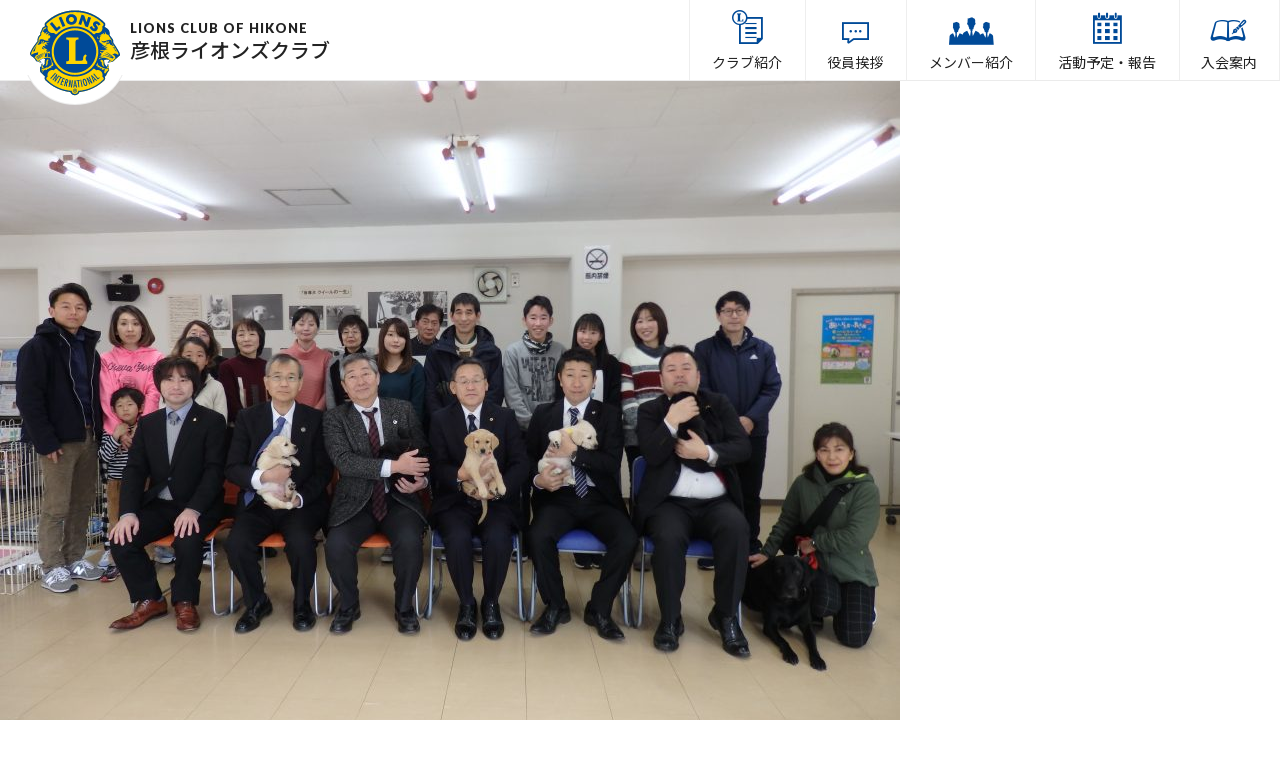

--- FILE ---
content_type: text/html; charset=UTF-8
request_url: http://hikone-lc.jp/olympus-digital-camera-53/
body_size: 6689
content:
<!DOCTYPE html>
<html dir="ltr" lang="ja" prefix="og: https://ogp.me/ns#" class="no-js">
<head>
    <meta charset="UTF-8">
    <meta name="viewport" content="width=device-width">
    <meta name="author" content="彦根ライオンズクラブ">
    <meta name="google-site-verification" content="YSaGaicdiEuLWTNIUpdFXpkPb9b-EHwRzzo0LXJ0bbQ" />
    <link rel="profile" href="http://gmpg.org/xfn/11">
    <link rel="pingback" href="http://hikone-lc.jp/xmlrpc.php">
    <!--[if lt IE 9]>
    <script src="http://hikone-lc.jp/wp-content/themes/hikone-lc/js/html5.js"></script>
    <![endif]-->

    <link rel="icon" href="http://hikone-lc.jp/wp-content/themes/hikone-lc/images/common/favicon.ico">

    <link rel="stylesheet" href="http://hikone-lc.jp/wp-content/themes/hikone-lc/css/reset.css">
    <link rel="stylesheet" href="http://hikone-lc.jp/wp-content/themes/hikone-lc/style.css">

    <link rel="stylesheet" href="http://hikone-lc.jp/wp-content/themes/hikone-lc/css/font.css">
    <link rel="stylesheet" href="http://hikone-lc.jp/wp-content/themes/hikone-lc/css/layout.css">
    <link rel="stylesheet" href="http://hikone-lc.jp/wp-content/themes/hikone-lc/css/index.css?v=1">
    <link rel="stylesheet" href="http://hikone-lc.jp/wp-content/themes/hikone-lc/css/page.css">

    <!-- Sans -->
    <link href="https://fonts.googleapis.com/earlyaccess/notosansjp.css" rel="stylesheet">
    <link href="https://fonts.googleapis.com/css?family=Lato:100,100i,300,300i,400,400i,700,700i,900,900i" rel="stylesheet">

    <script src="http://hikone-lc.jp/wp-content/themes/hikone-lc/js/jquery-2.1.3.min.js"></script>
    <script src="http://hikone-lc.jp/wp-content/themes/hikone-lc/js/masonry.pkgd.min.js"></script>

    <script>
        jQuery(window).load(function(){
            jQuery('.js-masonry').masonry({
            itemSelector: '.newsList'
            });
        });

        $(document).ready(function() {
          var pagetop = $('#pageTop');
            $(window).scroll(function () {
               if ($(this).scrollTop()) {
                    pagetop.fadeIn();
               } else {
                    pagetop.fadeOut();
                    }
               });
               pagetop.click(function () {
                   $('body, html').animate({ scrollTop: 0 }, 700);
                      return false;
           });
        });
    </script>

    <!-- Google Tag Manager -->
    <script>(function(w,d,s,l,i){w[l]=w[l]||[];w[l].push({'gtm.start':
    new Date().getTime(),event:'gtm.js'});var f=d.getElementsByTagName(s)[0],
    j=d.createElement(s),dl=l!='dataLayer'?'&l='+l:'';j.async=true;j.src=
    'https://www.googletagmanager.com/gtm.js?id='+i+dl;f.parentNode.insertBefore(j,f);
    })(window,document,'script','dataLayer','GTM-K4WV6V9M');</script>
    <!-- End Google Tag Manager -->

    <title>OLYMPUS DIGITAL CAMERA | 彦根ライオンズクラブ</title>

		<!-- All in One SEO 4.9.1.1 - aioseo.com -->
	<meta name="description" content="OLYMPUS DIGITAL CAMERA" />
	<meta name="robots" content="max-image-preview:large" />
	<meta name="author" content="hikone-lc"/>
	<link rel="canonical" href="https://hikone-lc.jp/olympus-digital-camera-53/" />
	<meta name="generator" content="All in One SEO (AIOSEO) 4.9.1.1" />
		<meta property="og:locale" content="ja_JP" />
		<meta property="og:site_name" content="彦根ライオンズクラブ | 滋賀県の彦根ライオンズクラブのホームページです。彦根市・犬上郡・愛知郡を中心に活動しています。私たちはこれからも社会に貢献する奉仕活動を行っていきます。" />
		<meta property="og:type" content="article" />
		<meta property="og:title" content="OLYMPUS DIGITAL CAMERA | 彦根ライオンズクラブ" />
		<meta property="og:url" content="https://hikone-lc.jp/olympus-digital-camera-53/" />
		<meta property="article:published_time" content="2020-02-27T04:17:19+00:00" />
		<meta property="article:modified_time" content="2020-02-27T04:17:19+00:00" />
		<meta name="twitter:card" content="summary_large_image" />
		<meta name="twitter:title" content="OLYMPUS DIGITAL CAMERA | 彦根ライオンズクラブ" />
		<script type="application/ld+json" class="aioseo-schema">
			{"@context":"https:\/\/schema.org","@graph":[{"@type":"BreadcrumbList","@id":"https:\/\/hikone-lc.jp\/olympus-digital-camera-53\/#breadcrumblist","itemListElement":[{"@type":"ListItem","@id":"https:\/\/hikone-lc.jp#listItem","position":1,"name":"\u30db\u30fc\u30e0","item":"https:\/\/hikone-lc.jp","nextItem":{"@type":"ListItem","@id":"https:\/\/hikone-lc.jp\/olympus-digital-camera-53\/#listItem","name":"OLYMPUS DIGITAL CAMERA"}},{"@type":"ListItem","@id":"https:\/\/hikone-lc.jp\/olympus-digital-camera-53\/#listItem","position":2,"name":"OLYMPUS DIGITAL CAMERA","previousItem":{"@type":"ListItem","@id":"https:\/\/hikone-lc.jp#listItem","name":"\u30db\u30fc\u30e0"}}]},{"@type":"ItemPage","@id":"https:\/\/hikone-lc.jp\/olympus-digital-camera-53\/#itempage","url":"https:\/\/hikone-lc.jp\/olympus-digital-camera-53\/","name":"OLYMPUS DIGITAL CAMERA | \u5f66\u6839\u30e9\u30a4\u30aa\u30f3\u30ba\u30af\u30e9\u30d6","description":"OLYMPUS DIGITAL CAMERA","inLanguage":"ja","isPartOf":{"@id":"https:\/\/hikone-lc.jp\/#website"},"breadcrumb":{"@id":"https:\/\/hikone-lc.jp\/olympus-digital-camera-53\/#breadcrumblist"},"author":{"@id":"https:\/\/hikone-lc.jp\/author\/hikone-lc\/#author"},"creator":{"@id":"https:\/\/hikone-lc.jp\/author\/hikone-lc\/#author"},"datePublished":"2020-02-27T13:17:19+09:00","dateModified":"2020-02-27T13:17:19+09:00"},{"@type":"Organization","@id":"https:\/\/hikone-lc.jp\/#organization","name":"\u5f66\u6839\u30e9\u30a4\u30aa\u30f3\u30ba\u30af\u30e9\u30d6","description":"\u6ecb\u8cc0\u770c\u306e\u5f66\u6839\u30e9\u30a4\u30aa\u30f3\u30ba\u30af\u30e9\u30d6\u306e\u30db\u30fc\u30e0\u30da\u30fc\u30b8\u3067\u3059\u3002\u5f66\u6839\u5e02\u30fb\u72ac\u4e0a\u90e1\u30fb\u611b\u77e5\u90e1\u3092\u4e2d\u5fc3\u306b\u6d3b\u52d5\u3057\u3066\u3044\u307e\u3059\u3002\u79c1\u305f\u3061\u306f\u3053\u308c\u304b\u3089\u3082\u793e\u4f1a\u306b\u8ca2\u732e\u3059\u308b\u5949\u4ed5\u6d3b\u52d5\u3092\u884c\u3063\u3066\u3044\u304d\u307e\u3059\u3002","url":"https:\/\/hikone-lc.jp\/"},{"@type":"Person","@id":"https:\/\/hikone-lc.jp\/author\/hikone-lc\/#author","url":"https:\/\/hikone-lc.jp\/author\/hikone-lc\/","name":"hikone-lc","image":{"@type":"ImageObject","@id":"https:\/\/hikone-lc.jp\/olympus-digital-camera-53\/#authorImage","url":"https:\/\/secure.gravatar.com\/avatar\/21f1f3e25a740d033781190b75d8714500748077f40bef3e91e95e28a08fc5a7?s=96&d=mm&r=g","width":96,"height":96,"caption":"hikone-lc"}},{"@type":"WebSite","@id":"https:\/\/hikone-lc.jp\/#website","url":"https:\/\/hikone-lc.jp\/","name":"\u5f66\u6839\u30e9\u30a4\u30aa\u30f3\u30ba\u30af\u30e9\u30d6","description":"\u6ecb\u8cc0\u770c\u306e\u5f66\u6839\u30e9\u30a4\u30aa\u30f3\u30ba\u30af\u30e9\u30d6\u306e\u30db\u30fc\u30e0\u30da\u30fc\u30b8\u3067\u3059\u3002\u5f66\u6839\u5e02\u30fb\u72ac\u4e0a\u90e1\u30fb\u611b\u77e5\u90e1\u3092\u4e2d\u5fc3\u306b\u6d3b\u52d5\u3057\u3066\u3044\u307e\u3059\u3002\u79c1\u305f\u3061\u306f\u3053\u308c\u304b\u3089\u3082\u793e\u4f1a\u306b\u8ca2\u732e\u3059\u308b\u5949\u4ed5\u6d3b\u52d5\u3092\u884c\u3063\u3066\u3044\u304d\u307e\u3059\u3002","inLanguage":"ja","publisher":{"@id":"https:\/\/hikone-lc.jp\/#organization"}}]}
		</script>
		<!-- All in One SEO -->

<link rel="alternate" title="oEmbed (JSON)" type="application/json+oembed" href="https://hikone-lc.jp/wp-json/oembed/1.0/embed?url=https%3A%2F%2Fhikone-lc.jp%2Folympus-digital-camera-53%2F" />
<link rel="alternate" title="oEmbed (XML)" type="text/xml+oembed" href="https://hikone-lc.jp/wp-json/oembed/1.0/embed?url=https%3A%2F%2Fhikone-lc.jp%2Folympus-digital-camera-53%2F&#038;format=xml" />
	<style type="text/css">
	.wp-pagenavi{float:left !important; }
	</style>
  <style id='wp-img-auto-sizes-contain-inline-css' type='text/css'>
img:is([sizes=auto i],[sizes^="auto," i]){contain-intrinsic-size:3000px 1500px}
/*# sourceURL=wp-img-auto-sizes-contain-inline-css */
</style>
<style id='wp-emoji-styles-inline-css' type='text/css'>

	img.wp-smiley, img.emoji {
		display: inline !important;
		border: none !important;
		box-shadow: none !important;
		height: 1em !important;
		width: 1em !important;
		margin: 0 0.07em !important;
		vertical-align: -0.1em !important;
		background: none !important;
		padding: 0 !important;
	}
/*# sourceURL=wp-emoji-styles-inline-css */
</style>
<link rel='stylesheet' id='wp-pagenavi-style-css' href='https://hikone-lc.jp/wp-content/plugins/wp-pagenavi-style/css/css3_black.css?ver=1.0' type='text/css' media='all' />
<link rel="https://api.w.org/" href="https://hikone-lc.jp/wp-json/" /><link rel="alternate" title="JSON" type="application/json" href="https://hikone-lc.jp/wp-json/wp/v2/media/10515" /><link rel="EditURI" type="application/rsd+xml" title="RSD" href="https://hikone-lc.jp/xmlrpc.php?rsd" />
<meta name="generator" content="WordPress 6.9" />
<link rel='shortlink' href='https://hikone-lc.jp/?p=10515' />
	<style type="text/css">
	 .wp-pagenavi
	{
		font-size:12px !important;
	}
	</style>
	</head>

<body class="attachment wp-singular attachment-template-default single single-attachment postid-10515 attachmentid-10515 attachment-jpeg wp-theme-hikone-lc">

    <!-- Google Tag Manager (noscript) -->
    <noscript><iframe src="https://www.googletagmanager.com/ns.html?id=GTM-K4WV6V9M"
    height="0" width="0" style="display:none;visibility:hidden"></iframe></noscript>
    <!-- End Google Tag Manager (noscript) -->

<div id="wrap">
    <header id="siteHeader" class="cf">
        <div id="headerLogo">
            <a href="https://hikone-lc.jp/">
                <object data="http://hikone-lc.jp/wp-content/themes/hikone-lc/svg/common/logo.svg" type="image/svg+xml"></object>
                <h1><span>LIONS CLUB OF HIKONE</span>彦根ライオンズクラブ</h1>
            </a>
        </div>
        <nav>
            <ul>
                <li ><a class="icon-club" href="https://hikone-lc.jp/about">クラブ紹介</a></li>
                <li ><a class="icon-greeting" href="https://hikone-lc.jp/greeting">役員挨拶</a></li>
                <li ><a class="icon-member" href="https://hikone-lc.jp/member">メンバー紹介</a></li>
                <li ><a class="icon-schedule" href="https://hikone-lc.jp/schedule">活動予定・報告</a></li>
                <li ><a class="icon-admission" href="https://hikone-lc.jp/guidance">入会案内</a></li>
                <!-- <li class="current"><a class="icon-lock" href="">クラブ員専用</a></li> -->
            </ul>
        </nav>
        <div class="toggleMenu">
            <a class="menu-trigger">
                <span></span>
                <span></span>
                <span></span>
            </a>
        </div>

    </header><!-- #siteHeader -->
	<div id="primary" class="content-area">
		<main id="main" class="site-main" role="main">
					
			<div class="entry">
				<h2><a href="https://hikone-lc.jp/olympus-digital-camera-53/">OLYMPUS DIGITAL CAMERA</a></h2>
				<p class="date">2020年2月27日</p>
				<div class="entry_contnt"><p class="attachment"><a href='https://hikone-lc.jp/wp-content/uploads/2020/02/P2090436.jpg'><img fetchpriority="high" decoding="async" width="900" height="675" src="https://hikone-lc.jp/wp-content/uploads/2020/02/P2090436-900x675.jpg" class="attachment-medium size-medium" alt="" /></a></p>
</div>
				<p class="postmetadata">カテゴリー： </p>
			</div>

			<div class="navPage">
				<div class="prev">&laquo; <a href="https://hikone-lc.jp/olympus-digital-camera-53/" rel="prev">OLYMPUS DIGITAL CAMERA</a></div>
				<div class="next"></div>
			</div>

			 
				</main><!-- .site-main -->
	</div><!-- .content-area -->

    <footer id="siteFooter">
        <div class="footerInner">
            <div>
                <div class="cf">
                    <p id="pageTop"><a href=""></a></p>
                    <div id="footerLogo">
                        <a href="https://hikone-lc.jp/">
                            <object data="http://hikone-lc.jp/wp-content/themes/hikone-lc/svg/common/logo.svg" type="image/svg+xml"></object>
                            <h1><span>LIONS CLUB OF HIKONE</span>彦根ライオンズクラブ</h1>
                        </a>
                        <div class="address">
                            <ul>
                                <li><span>TEL : </span>0749-24-2251</li>
                                <li><span>FAX : </span>0749-24-2370</li>
                            </ul>
                        </div>
                        <small>&copy; 2006-2026 Lions Club of Hikone</small>
                    </div>
                    <nav id="sitemap">
                        <ul>
                            <li><a href="https://hikone-lc.jp/">HOME</a></li>
                            <li><a href="https://hikone-lc.jp/about">クラブ紹介</a></li>
                            <li><a href="https://hikone-lc.jp/greeting">役員挨拶</a></li>
                            <li><a href="https://hikone-lc.jp/member">メンバー紹介</a></li>
                            <li><a href="https://hikone-lc.jp/schedule">活動予定</a></li>
                            <li><a href="https://hikone-lc.jp/news">活動報告</a></li>
                            <li><a href="https://hikone-lc.jp/guidance">入会案内</a></li>
                            <!-- <li><a href="https://hikone-lc.jp/only">クラブ員専用</a></li> -->
                        </ul>
                    </nav>
                    <div id="linkLists">
                        <p>リンク</p>
                        <ul>
                            <li><a href="http://www.japan-lionsclubs.jp/" target="_blank">日本ライオンズクラブ</a></li>
                            <li><a href="http://www.335c.com/" target="_blank">ライオンズクラブ国際協会<br>335-C地区</a></li>
                            <li><a href="http://www.kyoto-lions.jp/" target="_blank">京都ライオンズクラブ</a></li>
                            <li><a href="http://www.kansai-guidedog.jp/" target="_blank">関西盲導犬協会</a></li>
                        </ul>
                        <ul>
                            <li><a href="http://www.pref.shiga.lg.jp/" target="_blank">滋賀県</a></li>
                            <li><a href="http://www.city.hikone.shiga.jp/" target="_blank">彦根市</a></li>
                            <li><a href="http://www.hikoneshi.com/jp/" target="_blank">彦根観光協会</a></li>
                        </ul>
                    </div>
                </div>
            </div>
        </div>
    </footer><!-- #siteFooter -->
</div><!-- #wrap -->

<script type="speculationrules">
{"prefetch":[{"source":"document","where":{"and":[{"href_matches":"/*"},{"not":{"href_matches":["/wp-*.php","/wp-admin/*","/wp-content/uploads/*","/wp-content/*","/wp-content/plugins/*","/wp-content/themes/hikone-lc/*","/*\\?(.+)"]}},{"not":{"selector_matches":"a[rel~=\"nofollow\"]"}},{"not":{"selector_matches":".no-prefetch, .no-prefetch a"}}]},"eagerness":"conservative"}]}
</script>
<script type="module"  src="http://hikone-lc.jp/wp-content/plugins/all-in-one-seo-pack/dist/Lite/assets/table-of-contents.95d0dfce.js?ver=4.9.1.1" id="aioseo/js/src/vue/standalone/blocks/table-of-contents/frontend.js-js"></script>
<script id="wp-emoji-settings" type="application/json">
{"baseUrl":"https://s.w.org/images/core/emoji/17.0.2/72x72/","ext":".png","svgUrl":"https://s.w.org/images/core/emoji/17.0.2/svg/","svgExt":".svg","source":{"concatemoji":"http://hikone-lc.jp/wp-includes/js/wp-emoji-release.min.js?ver=6.9"}}
</script>
<script type="module">
/* <![CDATA[ */
/*! This file is auto-generated */
const a=JSON.parse(document.getElementById("wp-emoji-settings").textContent),o=(window._wpemojiSettings=a,"wpEmojiSettingsSupports"),s=["flag","emoji"];function i(e){try{var t={supportTests:e,timestamp:(new Date).valueOf()};sessionStorage.setItem(o,JSON.stringify(t))}catch(e){}}function c(e,t,n){e.clearRect(0,0,e.canvas.width,e.canvas.height),e.fillText(t,0,0);t=new Uint32Array(e.getImageData(0,0,e.canvas.width,e.canvas.height).data);e.clearRect(0,0,e.canvas.width,e.canvas.height),e.fillText(n,0,0);const a=new Uint32Array(e.getImageData(0,0,e.canvas.width,e.canvas.height).data);return t.every((e,t)=>e===a[t])}function p(e,t){e.clearRect(0,0,e.canvas.width,e.canvas.height),e.fillText(t,0,0);var n=e.getImageData(16,16,1,1);for(let e=0;e<n.data.length;e++)if(0!==n.data[e])return!1;return!0}function u(e,t,n,a){switch(t){case"flag":return n(e,"\ud83c\udff3\ufe0f\u200d\u26a7\ufe0f","\ud83c\udff3\ufe0f\u200b\u26a7\ufe0f")?!1:!n(e,"\ud83c\udde8\ud83c\uddf6","\ud83c\udde8\u200b\ud83c\uddf6")&&!n(e,"\ud83c\udff4\udb40\udc67\udb40\udc62\udb40\udc65\udb40\udc6e\udb40\udc67\udb40\udc7f","\ud83c\udff4\u200b\udb40\udc67\u200b\udb40\udc62\u200b\udb40\udc65\u200b\udb40\udc6e\u200b\udb40\udc67\u200b\udb40\udc7f");case"emoji":return!a(e,"\ud83e\u1fac8")}return!1}function f(e,t,n,a){let r;const o=(r="undefined"!=typeof WorkerGlobalScope&&self instanceof WorkerGlobalScope?new OffscreenCanvas(300,150):document.createElement("canvas")).getContext("2d",{willReadFrequently:!0}),s=(o.textBaseline="top",o.font="600 32px Arial",{});return e.forEach(e=>{s[e]=t(o,e,n,a)}),s}function r(e){var t=document.createElement("script");t.src=e,t.defer=!0,document.head.appendChild(t)}a.supports={everything:!0,everythingExceptFlag:!0},new Promise(t=>{let n=function(){try{var e=JSON.parse(sessionStorage.getItem(o));if("object"==typeof e&&"number"==typeof e.timestamp&&(new Date).valueOf()<e.timestamp+604800&&"object"==typeof e.supportTests)return e.supportTests}catch(e){}return null}();if(!n){if("undefined"!=typeof Worker&&"undefined"!=typeof OffscreenCanvas&&"undefined"!=typeof URL&&URL.createObjectURL&&"undefined"!=typeof Blob)try{var e="postMessage("+f.toString()+"("+[JSON.stringify(s),u.toString(),c.toString(),p.toString()].join(",")+"));",a=new Blob([e],{type:"text/javascript"});const r=new Worker(URL.createObjectURL(a),{name:"wpTestEmojiSupports"});return void(r.onmessage=e=>{i(n=e.data),r.terminate(),t(n)})}catch(e){}i(n=f(s,u,c,p))}t(n)}).then(e=>{for(const n in e)a.supports[n]=e[n],a.supports.everything=a.supports.everything&&a.supports[n],"flag"!==n&&(a.supports.everythingExceptFlag=a.supports.everythingExceptFlag&&a.supports[n]);var t;a.supports.everythingExceptFlag=a.supports.everythingExceptFlag&&!a.supports.flag,a.supports.everything||((t=a.source||{}).concatemoji?r(t.concatemoji):t.wpemoji&&t.twemoji&&(r(t.twemoji),r(t.wpemoji)))});
//# sourceURL=http://hikone-lc.jp/wp-includes/js/wp-emoji-loader.min.js
/* ]]> */
</script>

<!-- GoogleAnalytics -->
<script>
  (function(i,s,o,g,r,a,m){i['GoogleAnalyticsObject']=r;i[r]=i[r]||function(){
  (i[r].q=i[r].q||[]).push(arguments)},i[r].l=1*new Date();a=s.createElement(o),
  m=s.getElementsByTagName(o)[0];a.async=1;a.src=g;m.parentNode.insertBefore(a,m)
  })(window,document,'script','https://www.google-analytics.com/analytics.js','ga');

  ga('create', 'UA-76258105-15', 'auto');
  ga('send', 'pageview');

</script>
<script>
  $(function(){
    $('.toggleMenu').click(function(){
      $(this).toggleClass('active');
      $('#siteHeader nav').fadeToggle(500);
    });
  });
</script>

</body>
</html>


--- FILE ---
content_type: text/css
request_url: http://hikone-lc.jp/wp-content/themes/hikone-lc/css/reset.css
body_size: 719
content:
html, body, div, span, object, iframe,
h1, h2, h3, h4, h5, h6, p, blockquote, pre,
abbr, address, cite, code,
del, dfn, em, img, ins, kbd, q, samp,
small, strong, sub, sup, var,
b, i,
dl, dt, dd, ol, ul, li,
fieldset, form, label, legend,
table, caption, tbody, tfoot, thead, tr, th, td,
article, aside, canvas, details, figcaption, figure,
footer, header, hgroup, menu, nav, section, summary,
time, mark, audio, video {
    margin:0;
    padding:0;
    outline:0;
    border:0;
    background:transparent;
    vertical-align:baseline;
    font-size:100%;
}

body {
    line-height:1;
}

article,aside,details,figcaption,figure,
footer,header,hgroup,menu,nav,section {
    display:block;
}

nav ul {
    list-style:none;
}

ul li {
    list-style:none;
}

blockquote, q {
    quotes:none;
}

blockquote:before, blockquote:after,
q:before, q:after {
    content:'';
    content:none;
}

a {
    margin:0;
    padding:0;
    background:transparent;
    vertical-align:baseline;
    font-size:100%;
    text-decoration: none;
}

/* change colours to suit your needs */
ins {
    background-color:#e0e6ee;
    color:#000;
    text-decoration:none;
}

/* change colours to suit your needs */
mark {
    background-color:#ff9;
    color:#000;
    font-weight:bold;
    font-style:normal;
}

del {
    text-decoration: line-through;
}

abbr[title], dfn[title] {
    border-bottom:1px dotted;
    cursor:help;
}

table {
    width: 100%;
    border-spacing:0;
    border-collapse:collapse;
}

/* change border colour to suit your needs */
hr {
    display:block;
    margin:1em 0;
    padding:0;
    height:1px;
    border:0;
    border-top:1px solid #cccccc;
}

input, select {
    vertical-align:middle;
}

--- FILE ---
content_type: text/css
request_url: http://hikone-lc.jp/wp-content/themes/hikone-lc/style.css
body_size: 199
content:
/*
Theme Name: hikone-lc
Theme URI: http://hikone-lc.jp/
Author: NAKWEB
Author URI: http://www.nakweb.com/
Description: 
Version: 1.5
License: GNU General Public License v2 or later
License URI: http://www.gnu.org/licenses/gpl-2.0.html
Tags:
Text Domain: hikone-lc.jp

*/



--- FILE ---
content_type: text/css
request_url: http://hikone-lc.jp/wp-content/themes/hikone-lc/css/layout.css
body_size: 2977
content:
@charset "utf-8";

/* *****************************************************************

common

***************************************************************** */
a {
    color: #222;
    transition: all .2s linear;
}

img {
    max-width: 100%;
    height: auto;
    vertical-align: middle;
}

.cf {
    min-height: 1px;
    line-height: 0;
}

.cf:after {
    content: ".";
    display: block;
    clear: both;
    height: 0;
    visibility: hidden;
}

* html .cf {
    height: 1px;
    /*¥*//*/
    height: auto;
    overflow: hidden;
    /**/
}

.inner {
    min-height: 1px;
    width: 90%;
    max-width: 1280px;
    /* min-width: 960px; */
    margin: 0 auto;
    position: relative;
    line-height: 0;
    @media (max-width: 960px) {
        width: 94%;
    }
}

.inner:after {
    content: ".";
    display: block;
    clear: both;
    height: 0;
    visibility: hidden;
}

* html .inner {
    height: 1px;
    /*¥*//*/
    height: auto;
    overflow: hidden;
    /**/
}

th {
    padding: 8px;
    background: rgba(254,212,0,.3);
    border: 1px solid #fed400;
}

td {
    padding: 8px;
    border: 1px solid #fed400;
}

.leftBox {
    width: 50%;
    float: left;
    position: relative;
    box-sizing: border-box;
}
@media (max-width: 480px) {
    .leftBox {
        width: 100%;
        float: none;
    }
}

.rightBox {
    width: 50%;
    float: right;
    position: relative;
    box-sizing: border-box;
}
@media (max-width: 480px) {
    .rightBox {
        width: 100%;
        float: none;
    }
}

#wrap {
    position: relative;
}

.main {
    margin-top: 81px;
}
@media (max-width: 480px) {
    .main {
        margin-top: 65px;
    }
}

.secHeader {
    position: relative;
    margin-bottom: 28px;
}

.secHeader:before {
    content: "";
    width: 100%;
    height: 2px;
    background: #eee;
    position: absolute;
    bottom: 0;
    left: 0;
}

.secTtl {
    display: inline-block;
    border-bottom: 2px solid #fed400;
    font-size: 24px;
    font-size: 2.4rem;
    padding-bottom: 10px;
    line-height: 1;
    position: relative;
}

.secHeader a {
    font-size: 14px;
    font-size: 1.4rem;
    font-family: 'Noto Sans JP', sans-serif;
    padding-left: 12px;
    display: block;
    position: absolute;
    right: 0;
    bottom: 6px;
}

.secHeader a:before {
    content: "";
    width: 0;
    height: 0;
    border: 4px solid transparent;
    border-left: 5px solid rgba(0,0,0,.3);
    position: absolute;
    left: 0;
    top: 50%;
    margin-top: -4px;
    transition: all .2s linear;
}

.secHeader a:hover:before {
    border-left: 5px solid #222;
}

.goArchive {
    width: 240px;
    height: 42px;
    line-height: 42px;
    border: 2px solid #222;
    display: block;
    text-align: center;
    margin: 0 auto;
    font-family: 'Noto Sans JP', sans-serif;
    font-weight: 400;
}

.goArchive:hover {
    background: #222;
    color: #fff;
}

/* *****************************************************************

#siteHeader

***************************************************************** */
#siteHeader {
    width: 100%;
    /* min-width: 960px; */
    height: 80px;
    background: #fff;
    border-bottom: 1px solid #ebebeb;
    position: fixed;
    top: 0;
    z-index: 9999;
}
@media (max-width: 480px) {
    #siteHeader {
        height: 64px;
    }
}

/*
.logged-in #siteHeader {
    top: 32px;
}
*/

#headerLogo:before {
    content: "";
    width: 104px;
    height: 104px;
    background: #fff;
    position: absolute;
    top: 0;
    left: 23px;
    border-radius: 55px;
    z-index: -10;
}
@media (max-width: 480px) {
    #headerLogo:before {
        width: 82px;
        height: 82px;
        left: 11px;
    }
}

#headerLogo:after {
    content: "";
    width: 106px;
    height: 106px;
    background: #ebebeb;
    position: absolute;
    top: -1px;
    left: 22px;
    border-radius: 55px;
    z-index: -15;
}
@media (max-width: 480px) {
    #headerLogo:after {
        width: 84px;
        height: 84px;
        left: 10px;
    }
}

#headerLogo {
    width: 335px;
    float: left;
}
@media (max-width: 480px) {
    #headerLogo {
        width: 268px;
    }
}

#headerLogo a {
    width: 100%;
    height: 100%;
    position: relative;
    display: block;
    box-sizing: border-box;
}

#headerLogo a:hover {
    opacity: .7;
}

#headerLogo a:before {
    content: "";
    width: 100%;
    height: calc(100% + 10px);
    background: #fff;
    position: absolute;
    top: 0;
    left: 0;
    z-index: -1;
}

#headerLogo object {
    width: 90px;
    position: absolute;
    top: 10px;
    left: 30px;
    cursor: pointer;
    pointer-events: none;
    z-index: 10000;
}
@media (max-width: 480px) {
    #headerLogo object {
        width: 72px;
        top: 8px;
        left: 16px;
    }
}

#headerLogo h1 {
    padding: 22px 0 0 130px;
    font-weight: 500;
    color: #222;
    font-size: 20px;
    font-size: 2rem;
    z-index: 10000;
}
@media (max-width: 480px) {
    #headerLogo h1 {
        padding: 18px 0 0 98px;
        font-size: 16px;
        font-size: 1.6rem;
    }
}

#headerLogo h1 span {
    font-family: 'Lato';
    display: block;
    font-size: 13px;
    font-size: 1.3rem;
    font-weight: 800;
    letter-spacing: 1px;
    line-height: 1;
}
@media (max-width: 480px) {
    #headerLogo h1 span {
        font-size: 11px;
        font-size: 1.1rem;
    }
}

#siteHeader nav {
    width: calc(100% - 335px);
    height: 100%;
    float: right;
}
@media (max-width: 767px) {
    #siteHeader nav {
        position: absolute;
        top: 81px;
        width: 100%;
        float: none;
        display: none;
    }
}
@media (max-width: 480px) {
    #siteHeader nav {
        top: 65px;
    }
}

#siteHeader nav ul {
    height: 100%;
    text-align: right;
    letter-spacing: -1em;
    @media (max-width: 767px) {
        text-align: left;
    }
}

:root #siteHeader nav ul {
    font-size: 1px;
    letter-spacing: -1px;
    word-spacing: -1px;
}

#siteHeader nav li {
    height: 100%;
    display: inline-block;
    padding: 0 2.4%;
    letter-spacing: normal;
    position: relative;
    word-spacing: normal;
    transition: all .2s linear;
    @media (max-width: 767px) {
        width: 100%;
        height: auto;
        padding: 0;
        border-bottom: 1px solid #eee;
    }
}

#siteHeader nav li:hover,
#siteHeader nav li.current {
    background: #004A98;
}
#siteHeader nav li.current a {
    background: #004A98;
}

#siteHeader nav li:before {
    content: "";
    width: 1px;
    height: 100%;
    background: #eee;
    position: absolute;
    top: 0;
    left: 0;
    @media (max-width: 767px) {
        display: none;
    }
}

#siteHeader ul li:last-child:after {
    content: "";
    width: 1px;
    height: 100%;
    background: #eee;
    position: absolute;
    top: 0;
    right: 0;
    @media (max-width: 767px) {
        display: none;
    }
}

#siteHeader nav li a {
    display: block;
    width: 100%;
    height: 100%;
    font-family: 'Noto Sans JP', sans-serif;
    font-size: 14px;
    font-size: 1.4rem;
    padding-top: 50px;
    position: relative;
    box-sizing: border-box;
}
@media (max-width: 960px) {
    #siteHeader nav li a {
        font-size: 1.2rem;
    }
}
@media (max-width: 767px) {
    #siteHeader nav li a {
        padding: 16px 0 16px 66px;
        background: #fff;
        font-size: 1.4rem;
        &:hover {
            background: #004a98;
            color: #fff;
        }
    }
}


#siteHeader nav li:hover a,
#siteHeader nav li.current a {
    color: #fff;
}

#siteHeader ul li a:before {
    display: block;
    text-align: center;
    font-size: 34px;
    font-size: 3.4rem;
    position: absolute;
    top: -2px;
    left: 50%;
    margin-left: -15px;
    cursor: pointer;
    pointer-events: none;
    color: #004a98;
    transition: all .2s linear;
}
@media (max-width: 767px) {
    #siteHeader ul li a:before {
        margin-left: 0!important;
        top: -4px;
        left: 18px;
    }
    #siteHeader ul li a:hover:before {
        color: #fff;
    }
}


#siteHeader ul li:nth-child(2) a:before {
    top: 4px;
}
@media (max-width: 767px) {
    #siteHeader ul li:nth-child(2) a:before {
        top: 0;
        left: 20px;
    }
}

#siteHeader ul li:nth-child(3) a:before {
    font-size: 50px;
    font-size: 5rem;
    margin-left: -22px;
    top: -12px;
}
@media (max-width: 767px) {
    #siteHeader ul li:nth-child(3) a:before {
        top: -5px;
        font-size: 3.8rem;
    }
}

#siteHeader ul li:nth-child(4) a:before {
    font-size: 32px;
    font-size: 3.2rem;
    margin-left: -14px;
    top: 0;
}
@media (max-width: 767px) {
    #siteHeader ul li:nth-child(4) a:before {
        top: 2px;
        left: 22px;
        font-size: 3rem;
    }
}

#siteHeader ul li:nth-child(5) a:before {
    font-size: 40px;
    font-size: 4rem;
    margin-left: -18px;
    top: -4px;
}
@media (max-width: 767px) {
    #siteHeader ul li:nth-child(5) a:before {
        top: 1px;
        left: 21px;
        font-size: 3.4rem;
    }
}
/*
#siteHeader ul li:last-child a:before {
    font-size: 36px;
    font-size: 3.6rem;
    margin-left: -16px;
}
*/

#siteHeader ul li:hover a:before,
#siteHeader ul li.current a:before {
    color: #fff;
}

/* ハンバーガーメニュー */
.toggleMenu {
    display: none;
    z-index: 11;
    cursor: pointer;
}
.menu-trigger,
.menu-trigger span {
    display: inline-block;
    transition: all .4s;
}
.menu-trigger {
    position: relative;
    width: 36px;
    height: 30px;
}
.menu-trigger span {
    position: absolute;
    width: 100%;
    height: 2px;
    background: #004a98;
}
.menu-trigger span:nth-of-type(1) {
    top: 0;
}
.menu-trigger span:nth-of-type(2) {
    top: calc(50% - 1px);
}
.menu-trigger span:last-child {
    bottom: 0;
}
.toggleMenu.active .menu-trigger span:nth-of-type(1) {
    transform: translateY(14px) rotate(-30deg);
}
.toggleMenu.active .menu-trigger span:nth-of-type(2) {
    display: none;
}
.toggleMenu.active .menu-trigger span:last-child {
    transform: translateY(-14px) rotate(30deg);
}
@media (max-width: 767px) {
    .toggleMenu {
        position: absolute;
        top: 26px;
        right: 22px;
        display: flex;
        justify-content: center;
        align-items: center;
    }
}
@media (max-width: 480px) {
    .toggleMenu {
        top: 18px;
        right: 10px;
    }
}


/* *****************************************************************

#siteFooter

***************************************************************** */
#siteFooter {
    background: #222;
    padding: 50px 0 40px;
    position: relative;
}

#siteFooter * {
    color: #fff;
}

#siteFooter .footerInner {
    width: 90%;
    max-width: 1280px;
    /* min-width: 960px; */
    margin: 0 auto;
    position: relative;
    line-height: 0;
}

#siteFooter .footerInner:before {
    content: "";
    width: 1px;
    height: 100%;
    background: rgba(255,255,255,.1);
    position: absolute;
    top: 0;
    left: calc(100% / 3);
}
@media (max-width: 767px) {
    #siteFooter .footerInner:before {
        display: none;
    }
}

#siteFooter .footerInner:after {
    content: "";
    width: 1px;
    height: 100%;
    background: rgba(255,255,255,.1);
    position: absolute;
    top: 0;
    left: calc(100% / 3 * 2);
}
@media (max-width: 767px) {
    #siteFooter .footerInner:after {
        display: none;
    }
}

#siteFooter .footerInner > div {
    position: relative;
}

#siteFooter .footerInner > div:before {
    content: "";
    width: 1px;
    height: 100%;
    background: #000;
    position: absolute;
    top: 0;
    left: calc(100% / 3 - 1px);
}
@media (max-width: 767px) {
    #siteFooter .footerInner > div:before {
        display: none;
    }
}

#siteFooter .footerInner > div:after {
    content: "";
    width: 1px;
    height: 100%;
    background: #000;
    position: absolute;
    top: 0;
    left: calc(100% / 3 * 2 - 1px);
}
@media (max-width: 767px) {
    #siteFooter .footerInner > div:after {
        display: none;
    }
}

#pageTop {
    position: relative;
}

#pageTop a {
    width: 70px;
    height: 70px;
    display: block;
    background: #222;
    position: absolute;
    top: -85px;
    left: 50%;
    margin-left: -35px;
    border-radius: 35px;
}

#pageTop a:before {
    content: "";
    position: absolute;
    top: 20px;
    left: 50%;
    margin-left: -9px;
    width: 15px;
    height: 15px;
    border-left: 2px solid #fff;
    border-bottom: 2px solid #fff;
    transition: all .2s linear;
    -ms-transform: rotate(135deg);
        transform: rotate(135deg);
}

#pageTop a:hover:before {
    top: 15px;
}

#siteFooter .cf > div,
#siteFooter .cf > nav {
    width: calc(100% / 3);
    float: left;
    position: relative;
    box-sizing: border-box;
}
@media (max-width: 767px) {
    #siteFooter .cf > div,
    #siteFooter .cf > nav {
        width: 100%;
        float: none;
        margin-bottom: 20px;
        padding-bottom: 20px;
    }
    #siteFooter .cf > nav {
        border-bottom: 1px solid #000;
        box-shadow: 0 1px 0 rgba(255,255,255,.1);
    }
}

#siteFooter .cf > div, #siteFooter .cf > nav {
    width: 33.33%\9;
} /* IE10以下 */

@media all and (-ms-high-contrast: none){
    #siteFooter .cf > div, #siteFooter .cf > nav {
        width: 33.33%;
    }
} /* IE10以上 */

@supports (-ms-ime-align:auto) {
    #siteFooter .cf > div, #siteFooter .cf > nav {
        width: 33.33%;
    }
} /* edge */

#footerLogo {
    text-align: center;
}
@media (max-width: 767px) {
    #footerLogo:after {
        content: "";
        width: 100%;
        height: 1px;
        background: #000;
        box-shadow: 0 1px 0 rgba(255,255,255,.1);
        position: absolute;
        bottom: 0;
        left: 0;
    }
}

#footerLogo a {
    display: block;
    position: relative;
    padding-bottom: 5px;
}

#footerLogo a:hover {
    opacity: .7;
}

#footerLogo object {
    width: 160px;
    cursor: pointer;
    pointer-events: none;
    margin-bottom: 5px;
}

#footerLogo h1 {
    font-weight: 500;
    font-size: 20px;
    font-size: 2rem;
}

#footerLogo h1 span {
    font-family: 'Lato';
    display: block;
    font-size: 13px;
    font-size: 1.3rem;
    font-weight: 800;
    letter-spacing: 1px;
    line-height: 1;
}

#footerLogo .address li {
    font-size: 14px;
    font-size: 1.4rem;
    letter-spacing: 1px;
    line-height: 1.4;
    color: rgba(255,255,255,.4);
    font-weight: bold;
}

#footerLogo .address li span {
    color: inherit;
}

#footerLogo small {
    display: block;
    padding-top: 20px;
    line-height: 1;
    font-size: 11px;
    font-size: 1.1rem;
    letter-spacing: 1px;
    color: rgba(255,255,255,.3);
}

#sitemap {
    padding-left: 40px;
}

#sitemap li a {
    font-size: 14px;
    font-size: 1.4rem;
    position: relative;
    padding-left: 15px;
    line-height: 2.63;
    font-weight: 500;
}

#sitemap li a:before {
    content: "";
    width: 0;
    height: 0;
    border: 3px solid transparent;
    border-left: 4px solid rgba(255,255,255,.3);
    position: absolute;
    left: 0;
    top: 50%;
    margin-top: -3px;
    transition: all .2s linear;
}

#sitemap li a:hover:before {
    border-left: 4px solid rgba(255,255,255,1);
}

#linkLists {
    padding-left: 40px;
}
@media (max-width: 767px) {
    #siteFooter .cf > #linkLists {
        margin-bottom: 0;
        padding-bottom: 0;
    }
}

#linkLists p {
    text-align: center;
    line-height: 2.2;
    background: #333;
}
@media (max-width: 767px) {
    #linkLists p {
        width: calc(100% - 40px);
    }
}

#linkLists ul {
    padding: 10px 0;
}

#linkLists ul:last-child {
    border-top: 1px dotted rgba(255,255,255,.15);
}
@media (max-width: 767px) {
    #linkLists ul:last-child {
        width: calc(100% - 40px);
    }
}

#linkLists li {
    @media (max-width: 960px) {
        margin-bottom: 10px;
    }
}
#linkLists li a {
    font-size: 14px;
    font-size: 1.4rem;
    position: relative;
    padding-left: 15px;
    display: inline-block;
    line-height: 2.3;
    @media (max-width: 960px) {
        line-height: 1.5;
    }
}
#linkLists li a br {
    display: none;
}

#linkLists li a:before {
    content: "";
    width: 0;
    height: 0;
    border: 3px solid transparent;
    border-left: 4px solid rgba(255,255,255,.3);
    position: absolute;
    left: 0;
    top: 50%;
    margin-top: -3px;
    transition: all .2s linear;
}

#linkLists li a:hover:before {
    border-left: 4px solid rgba(255,255,255,1);
}

@media (max-width: 480px) {
    #wp_pagenavi .wp-pagenavi span.pages {
        margin: 0 auto 20px;
        display: block;
    }
    #wp_pagenavi .wp-pagenavi a.first,
    #wp_pagenavi .wp-pagenavi a.last {
        margin: 20px auto 0;
        display: block;
        max-width: 66px;
    }
    #wp_pagenavi .wp-pagenavi a.first {
        margin-bottom: 20px;
    }
}

.sp {
    display: none;
}
.mb {
    display: none;
}
@media (max-width: 767px) {
    .sp {
        display: block;
    }
    .pc {
        display: none;
    }
}
@media (max-width: 480px) {
    .mb {
        display: block;
    }
}

--- FILE ---
content_type: text/css
request_url: http://hikone-lc.jp/wp-content/themes/hikone-lc/css/index.css?v=1
body_size: 1665
content:
@charset "utf-8";

/* *****************************************************************

#indexKey

***************************************************************** */
#indexKey {
    width: 100%;
    height: 480px;
    position: relative;
    background: url(../images/index/indexKey/01.jpg) center;
    background-size: auto 480px;
}
#indexKeyRenew {
	img {
		width: 100%;
	}
}
@media (max-width: 767px) {
    #indexKey {
        height: 117vw;
        background: url(../images/index/indexKey/01-2-sp.jpg) center;
        background-size: cover;
    }
}

#indexKey .indexKeyTx {
    width: 640px;
    height: 160px;
    position: absolute;
    top: 0;
    right: 0;
    bottom: 0;
    left: 0;
    margin: auto;
    padding: 18px 0 0 20px;
    box-sizing: border-box;
}
@media (max-width: 767px) {
    #indexKey .indexKeyTx {
        width: 60vw;
        height: 44vw;
        padding: 0;
    }
}

#indexKey h2 {
    font-size: 24px;
    font-size: 2.4rem;
    padding-bottom: 10px;
    letter-spacing: 0;
    font-weight: 900;
}
@media (max-width: 767px) {
    #indexKey h2 {
        font-size: 4.6vw;
        line-height: 1.2;
    }
}

#indexKey p {
    font-family: 'Noto Sans JP', sans-serif;
    font-weight: 500;
}
@media (max-width: 767px) {
    #indexKey p {
        font-size: 3.4vw;
        line-height: 1.5;
    }
}

/* *****************************************************************

#indexSchedule

***************************************************************** */
#indexSchedule {
    padding: 60px 0;
}

#indexSchedule .calWrap {
    width: 50%;
    float: left;
    box-sizing: border-box;
}

#indexSchedule .inner .calWrap:nth-child(2) {
    padding-right: 15px;
}

#indexSchedule .inner .calWrap:last-child {
    padding-left: 15px;
}
@media (max-width: 767px) {
    #indexSchedule .calWrap {
        width: 100%;
        float: none;
    }
    #indexSchedule .inner .calWrap:nth-child(2) {
        margin-bottom: 30px;
        padding: 0;
    }
    #indexSchedule .inner .calWrap:last-child {
        padding: 0;
    }
}


#indexSchedule .calHeader .calYear {
    font-family: 'Noto Sans JP', sans-serif;
    font-weight: 500;
    letter-spacing: 2px;
    text-align: center;
    background: rgba(254,212,0,.5);
    border: 1px solid #fed400;
    line-height: 1.4;
    padding: 10px 0;
}

#indexSchedule ul {
    border-bottom: 1px solid #fed400;
}

#indexSchedule li {
    position: relative;
    line-height: 1.4;
    padding: 10px 0;
}

#indexSchedule ul li:last-child:before {
    content: "";
    width: 1px;
    height: 100%;
    background: #fed400;
    position: absolute;
    top: 0;
    left: 0;
}

#indexSchedule ul li:last-child:after {
    content: "";
    width: 1px;
    height: 100%;
    background: #fed400;
    position: absolute;
    top: 0;
    right: 0;
}

#indexSchedule .calMonth,
#indexSchedule .calDay {
    width: 3em;
    text-align: center;
    float: left;
}

#indexSchedule .calHeader .calMonth,
#indexSchedule .calHeader .calDay,
#indexSchedule .calHeader .calDetail {
    text-align: center;
    font-family: 'Noto Sans JP', sans-serif;
    font-weight: 500;
    letter-spacing: 2px;
    background: rgba(254,212,0,.3);
}

#indexSchedule .calHeader .calMonth:before,
#indexSchedule .calHeader .calDay:before {
    content: "";
    width: 1px;
    height: 100%;
    background: #fed400;
    position: absolute;
    top: 0;
    left: 0;
}

#indexSchedule .calDetail {
    float: left;
    width: calc(100% - 6em);
}

#indexSchedule .cal {
    position: relative;
}

#indexSchedule .cal:before {
    content: "";
    width: 1px;
    height: 100%;
    background: #fed400;
    position: absolute;
    top: 0;
    left: 0;
}

#indexSchedule .cal:after {
    content: "";
    width: 1px;
    height: 100%;
    background: #fed400;
    position: absolute;
    top: 0;
    left: 3em;
}

#indexSchedule .cal ul {
    position: relative;
}

#indexSchedule .cal ul:before {
    content: "";
    width: 6em;
    height: 100%;
    background: rgba(254,212,0,.05);
    position: absolute;
    top: 0;
    left: 0;
}

#indexSchedule .cal .calDetail {
    padding: 10px 15px;
    font-weight: 500;
    box-sizing: border-box;
}

/* *****************************************************************

#indexNews

***************************************************************** */
#indexNews {
    padding: 60px 0;
    background: url(../images/index/indexNews/plaid.png);
    border-top: 1px solid #ebebeb;
    border-bottom: 1px solid #ebebeb;
}

#indexNews h3 {
    text-align: center;
    margin-bottom: 40px;
    padding-top: 50px;
    font-size: 24px;
    font-size: 2.4rem;
    position: relative;
}

#indexNews h3:before {
    font-size: 42px;
    font-size: 4.4rem;
    display: block;
    position: absolute;
    top: -10px;
    left: 50%;
    margin-left: -22px;
}

#indexNews .newsLists {
    margin: 0 -15px 30px;
}

#indexNews .newsList {
    width: 25%;
    padding: 0 15px;
    margin-bottom: 30px;
    box-sizing: border-box;
}
@media (max-width: 767px) {
    #indexNews {
        padding: 60px 10px;
    }
    #indexNews .newsList {
        margin-bottom: 15px;
        padding: 0 7.5px;
        width: 50%;
    }
}

#indexNews .newsList a {
    display: block;
    background: #fff;
    border: 1px solid #ebebeb;
    position: relative;
    z-index: 100;
}

#indexNews .newsList a:hover {
    border: 1px solid #fed400;
    background: #fed400;
}

#indexNews .newsList img {
    width: 100%;
    max-width: none;
    transition: all .2s linear;
}

#indexNews .newsList a:hover img {
    opacity: .7;
}

#indexNews time {
    width: 54px;
    height: 54px;
    display: block;
    position: absolute;
    top: 0;
    left: 0;
    background: #222;
    line-height: 1;
    transition: all .2s linear;
}

#indexNews a:hover time {
    background: #fed400;
}

#indexNews time:before {
    content: "";
    width: 30px;
    height: 1px;
    background: #fff;
    position: absolute;
    top: 17px;
    left: 6px;
    -ms-transform: rotate(-45deg);
        transform: rotate(-45deg);
}

#indexNews a:hover time:before {
    background: #222;
}

#indexNews time * {
    color: #fff;
    font-weight: 700;
    font-family: 'Lato';
    display: block;
    letter-spacing: 1px;
}

#indexNews time .month {
    padding: 4px 0 0 4px;
    font-size: 12px;
    font-size: 1.2rem;
}

#indexNews time .day {
    font-size: 22px;
    font-size: 2.2rem;
    font-weight: 900;
    padding-left: 22px;
}

#indexNews time .year {
    text-align: center;
    font-size: 11px;
    font-size: 1.1rem;
    letter-spacing: .5px;
    padding-top: 1px;
    color: rgba(255,255,255,.5);
}

#indexNews a:hover time * {
    color: #222;
}

#indexNews .newsListTx {
    padding: 8px 15px 15px 15px;
    position: relative;
}

#indexNews h4 {
    line-height: 1.2;
    padding: 8px 0;
}

#indexNews .lead {
    font-size: 13px;
    font-size: 1.3rem;
    line-height: 1.5;
}

/* *****************************************************************

#indexIntroduction

***************************************************************** */
#indexIntroduction {
    padding: 60px 0 95px;
    background: #fed400;
}

#indexIntroduction object {
    width: 50%;
    pointer-events: none;
    position: absolute;
    top: -43%;
    left: -9%;
    opacity: .3;
}

#indexIntroduction h3 {
    text-align: center;
    margin-bottom: 30px;
    padding-top: 50px;
    font-size: 24px;
    font-size: 2.4rem;
    position: relative;
}

#indexIntroduction h3:before {
    font-size: 42px;
    font-size: 4.2rem;
    display: block;
    position: absolute;
    top: -10px;
    left: 50%;
    margin-left: -22px;
}

#indexIntroduction ul {
    margin: 0 -5px;
}

#indexIntroduction li {
    width: 25%;
    float: left;
    padding: 0 5px;
    position: relative;
    box-sizing: border-box;
}

#indexIntroduction li a {
    display: block;
    line-height: 1;
    position: relative;
}

#indexIntroduction li a:before {
    content: "";
    width: calc(100% - 20px);
    height: calc(100% - 20px);
    background: rgba(0,0,0,.7);
    position: absolute;
    top: 10px;
    left: 10px;
    opacity: 0;
    transition: all .2s linear;
}

#indexIntroduction li a:hover:before {
    opacity: 1;
}

#indexIntroduction li a span {
    height: 100%;
    color: #fff;
    font-size: 22px;
    font-size: 2.2rem;
    font-family: 'Noto Sans JP', sans-serif;
    font-weight: 500;
    position: absolute;
    top: 0;
    left: 50%;
    text-align: center;
    display: block;
    margin-left: -11px;
    letter-spacing: 2px;
    transition: all .2s linear;
    writing-mode: tb-rl;
    -webkit-writing-mode: vertical-rl;
        -ms-writing-mode: tb-rl;
            writing-mode: vertical-rl;
}

#indexIntroduction ul li:nth-child(2) a span {
    letter-spacing: 0;
}

@media (max-width: 767px) {
    #indexIntroduction {
        padding: 60px 0 80px;
    }
    #indexIntroduction li {
        margin-bottom: 10px;
        width: 50%;
    }
    #indexIntroduction li a span {
        font-size: 5vw;
        letter-spacing: .2em;
    }
}

--- FILE ---
content_type: text/css
request_url: http://hikone-lc.jp/wp-content/themes/hikone-lc/css/page.css
body_size: 5192
content:
@charset "utf-8";

.pageTtl {
    height: 210px;
    position: relative;
}

.pageTtl .inner:before {
    content: "";
    width: 150px;
    height: 75px;
    text-align: center;
    background: #fff;
    border-radius: 120px 120px 0 0;
    position: absolute;
    bottom: -25px;
    left: 50%;
    margin-left: -75px;
}

.pageTtl .inner {
    height: 100%;
}

.pageTtl h1 {
    width: 100%;
    height: 70px;
    line-height: 70px;
    font-size: 24px;
    font-size: 2.4rem;
    letter-spacing: 1px;
    text-align: center;
    border-radius: 120px 120px 0 0;
    position: absolute;
    bottom: -70px;
    left: 0;
    z-index: 1000;
}

.pageTtl h1:before {
    width: 90px;
    height: 60px;
    line-height: 60px;
    font-family: 'icomoon';
    speak: none;
    font-style: normal;
    font-weight: normal;
    font-variant: normal;
    text-transform: none;
    display: block;
    text-align: center;
    font-size: 38px;
    font-size: 3.8rem;
    position: absolute;
    top: -42px;
    left: 50%;
    margin-left: -45px;
    pointer-events: none;
    color: #004a98;
}

#childNav {
    padding: 90px 0 0;
}

#childNav ul {
    border-top: 1px solid #e7e7e7;
    border-bottom: 1px solid #e7e7e7;
    border-left: 1px solid #e7e7e7;
}

#childNav li {
    width: 25%;
    float: left;
    position: relative;
}

#childNav li:before {
    content: "";
    width: 1px;
    height: 100%;
    background: #e7e7e7;
    position: absolute;
    top: 0;
    right: 0;
    z-index: 1;
}

#childNav li a {
    display: block;
    text-align: center;
    font-family: 'Noto Sans JP', sans-serif;
    letter-spacing: 1px;
    font-size: 16px;
    font-size: 1.6rem;
    padding: 15px 0;
    background: #f7f7f7;
    position: relative;
}
@media (max-width: 480px) {
    #childNav li a {
        font-size: 11px;
        font-size: 1.1rem;
    }
}

#childNav li a:hover,
#childNav li.current a {
    background: #fed400;
}

#childNav li a:before {
    content: "";
    width: 0;
    height: 0;
    border: 16px solid transparent;
    border-top: 14px solid #fed400;
    position: absolute;
    bottom: -15px;
    left: 50%;
    margin: 0 0 0 -16px;
    opacity: 0;
}
@media (width >= 481px) {
    #childNav li a:before {
        transition: all .2s linear;
    }
}

#childNav li a:hover:before,
#childNav li.current a:before {
    bottom: -30px;
    opacity: 1;
}

.pageContent {
    padding: 60px 0 120px;
}

.secTtlBorder {
    text-align: center;
    font-size: 32px;
    font-size: 3.2rem;
    font-weight: 300;
    margin-bottom: 40px;
    padding-bottom: 10px;
    border-bottom: 3px solid #eee;
    position: relative;
}

.secTtlBorder:before {
    content: "";
    width: 450px;
    height: 3px;
    background: #fed400;
    position: absolute;
    bottom: -3px;
    left: 50%;
    margin-left: -225px;
}
@media (max-width: 480px) {
    .secTtlBorder:before {
        width: 300px;
        margin-left: -150px;
    }
}

#wp_pagenavi {
    text-align: center;
}

#wp_pagenavi .wp-pagenavi span.current,
#wp_pagenavi .wp-pagenavi a,
#wp_pagenavi .wp-pagenavi a:link,
#wp_pagenavi .wp-pagenavi a:visited,
#wp_pagenavi .wp-pagenavi a:active {
    padding: 7px 12px;
}

#wp_pagenavi .wp-pagenavi a:hover,
#wp_pagenavi .wp-pagenavi span.current {
    background: transparent !important;
    color: #222 !important;
}
@media (width <= 480px) {
    #wp_pagenavi {
        width: 90%;
        .wp-pagenavi {
            width: 100%;
        }
    }
}

/* *****************************************************************

クラブ紹介

***************************************************************** */
#aboutTtl {
    background: url(../images/aboutTtl.jpg) no-repeat center top;
    background-size: auto 210px;
}

.aboutTtl h1:before {
    content: "\e901";
}

#aboutContent #indexIntroduction {
    background: #fff;
    padding: 40px 0 0;
}

/*
概要
----------------------------------------------------------------- */
#overviewTtl {
    background: url(../images/overviewTtl.jpg) no-repeat center top;
    background-size: auto 210px;
}

#overviewContent .leftBox {
    padding-right: 20px;
}
@media (max-width: 767px) {
    #overviewContent .leftBox {
        float: none;
        width: 100%;
        padding: 0;
    }
}

#overviewContent .leftBox p {
    font-weight: 500;
}

#overviewContent .rightBox {
    padding-left: 20px;
}
@media (max-width: 767px) {
    #overviewContent .rightBox {
        float: none;
        width: 100%;
        padding: 0;
    }
    .overviewWrap {
        display: flex;
        flex-direction: column-reverse;
        gap: 20px;
    }
}

#overviewContent figure {
    border: 5px solid #fff;
    box-shadow: 0 0 10px rgba(0,0,0,.15);
}

#overviewContent .outline {
    width: 900px;
    margin: 60px auto 0;
}
@media (max-width: 960px) {
    #overviewContent .outline {
        width: 100%;
    }
}

#overviewContent .outline dl {
    margin-bottom: 4px;
    border: 1px solid #e5e5e5;
    position: relative;
}

#overviewContent .outline dl:before {
    content: "";
    width: 240px;
    height: 100%;
    background: #004A98;
    position: absolute;
    top: 0;
    left: 0;
}
@media (max-width: 600px) {
    #overviewContent .outline dl:before {
        width: 120px;
    }
}

#overviewContent .outline dt,
#overviewContent .outline dd {
    float: left;
    font-family: 'Noto Sans JP', sans-serif;
    letter-spacing: 1px;
    line-height: 1.5;
    position: relative;
}

#overviewContent .outline dt {
    width: 240px;
    color: #fff;
    padding: 10px 0;
    text-align: center;
}
@media (max-width: 600px) {
    #overviewContent .outline dt {
        width: 120px;
    }
}

#overviewContent .outline dd {
    padding: 10px 15px;
}
@media (max-width: 960px) {
    #overviewContent .outline dd {
        width: calc(100% - 240px);
        box-sizing: border-box;
    }
}
@media (max-width: 600px) {
    #overviewContent .outline dd {
        width: calc(100% - 120px);
    }
}

#overviewContent .outline dd span {
    font-size: 13px;
    font-size: 1.3rem;
    color: #aaa;
    display: block;
    padding-left: 192px;
}
@media (max-width: 767px) {
    #overviewContent .outline dd span {
        padding-left: 0;
    }
}

#overviewContent .outline dd a {
    color: #004A98;
    font-family: 'Lato', 'Noto Sans JP', sans-serif;
}

#overviewContent .outline dd a:hover {
    opacity: .7;
}
@media (max-width: 960px) {
    .tablePadding {
        padding: 0 20px;
        box-sizing: border-box;
    }
}

/*
アクティビティ
----------------------------------------------------------------- */
#activityTtl {
    background: #F4E8DD;
}

#activityTtl .inner {
    background: url(../images/activityTtl.png) no-repeat left top;
    background-size: auto 210px;
}

.activityInner {
    width: 960px;
    margin: 0 auto;
}
@media (max-width: 960px) {
    .activityInner {
        padding: 0 30px;
        box-sizing: border-box;
        width: 100%;
    }
}
@media (max-width: 480px) {
    .activityInner {
        padding: 0 20px;
    }
}

.activityInner section {
    margin-bottom: 40px;
    padding-bottom: 40px;
    border-bottom: 1px dotted #ccc;
}

.activityInner section:nth-child(odd) .leftBox,
.activityInner section:nth-child(even) .rightBox {
    padding-right: 20px;
}
@media (max-width: 480px) {
    .activityInner section:nth-child(odd) .leftBox,
    .activityInner section:nth-child(even) .rightBox {
        margin-bottom: 20px;
        padding-right: 0;
    }
}

.activityInner section:nth-child(odd) .rightBox,
.activityInner section:nth-child(even) .leftBox {
    padding-left: 20px;
}
@media (max-width: 480px) {
    .activityInner section:nth-child(odd) .rightBox,
    .activityInner section:nth-child(even) .leftBox {
        margin-bottom: 20px;
        padding-left: 0;
    }
}

.activityInner section:nth-child(even) .leftBox,
.activityInner section:nth-child(odd) .rightBox {
    float: right;
}
@media (max-width: 480px) {
    .activityInner section:nth-child(even) .leftBox {
        float: none;
    }
}

.activityInner section:nth-child(even) .rightBox {
    float: left;
}
@media (max-width: 480px) {
    .activityInner section:nth-child(even) .rightBox {
        float: none;
    }
}

.activityInner section h2 {
    height: 40px;
    line-height: 40px;
    text-align: center;
    background: #EFBA00;
    color: #fff;
    letter-spacing: .5px;
    border-radius: 40px;
    margin-bottom: 20px;
}

.activityInner section p {
    font-weight: 500;
}

/*
委員会紹介
----------------------------------------------------------------- */
#committeeTtl {
    background: #f7f7f7;
}

#committeeTtl .inner {
    background: url(../images/committeeTtl.png) no-repeat left top;
    background-size: auto 210px;
}

#committeeContent .secTtlBorder:before {
    width: 100px;
    margin-left: -50px;
}

#committeeContent .inner > div,
#committeeContent .inner > section {
    margin-bottom: 60px;
}

#committeeContent .tableCont .full {
    border-right: 1px solid #fed400;
    border-left: 1px solid #fed400;
}

#committeeContent .tableCont .full dt {
    border-right: 1px solid #fed400;
}

#committeeContent .tableCont .leftBox {
    border-right: 1px solid #fed400;
    border-left: 1px solid #fed400;
}

#committeeContent .tableCont .rightBox {
    border-right: 1px solid #fed400;
}
@media (max-width: 480px) {
    #committeeContent .tableCont .rightBox dl:first-child {
        border-top: none;
    }
}

#committeeContent .tableCont .leftBox:before,
#committeeContent .tableCont .rightBox:before {
    content: "";
    width: 1px;
    height: 100%;
    background: #fed400;
    position: absolute;
    top: 0;
    left: 179px;
}

#committeeContent .tableCont dl {
    border-top: 1px solid #fed400;
}

#committeeContent .tableCont .leftBox dl:last-child,
#committeeContent .tableCont .rightBox dl:last-child {
    border-bottom: 1px solid #fed400;
}

#committeeContent dt,
#committeeContent dd {
    font-weight: 500;
}

#committeeContent .tableCont dt,
#committeeContent .tableCont dd {
    float: left;
    padding: 8px 0;
    box-sizing: border-box;
}

#committeeContent .tableCont dt {
    width: 180px;
    text-align: center;
    background: rgba(254,212,0,.3);
}

#committeeContent .tableCont dd {
    width: calc(100% - 180px);
    padding: 8px 10px;
}

#committeeContent h3 {
    font-size: 22px;
    font-size: 2.2rem;
    padding-bottom: 10px;
}

#committeeContent th {
    font-weight: normal;
}

#committeeContent .center {
    text-align: center;
    background: rgba(254,212,0,.1);
}

#committeeContent td span {
    font-size: 13px;
    font-size: 1.3rem;
    color: #999;
}

#committeeContent .tableCont02 {
    border-right: 1px solid #fed400;
    border-bottom: 1px solid #fed400;
    border-left: 1px solid #fed400;
}

#committeeContent .tableCont02 dt {
    border-right: 1px solid #fed400;
}

/*
姉妹提携
----------------------------------------------------------------- */
#partnerTtl {
    background: #b5dbf1;
}

#partnerTtl .inner {
    background: url(../images/partnerTtl.png) no-repeat left top;
    background-size: auto 210px;
}

#partnerContent ul {
    margin: 0 -15px;
}

#partnerContent li {
    width: calc(100% / 3);
    float: left;
    padding: 0 15px;
    box-sizing: border-box;
}
@media (max-width: 600px) {
    #partnerContent li {
        width: 100%;
    }
    #partnerContent li:not(:last-child) {
        margin-bottom: 30px;
    }
}

/*
#partnerContent li a {
    min-height: 242px;
    display: block;
    padding: 20px;
    border: 1px solid #ddd;
    position: relative;
    box-sizing: border-box;
}
*/
#partnerContent li a {
    display: block;
}

#partnerContent li .yokohama {
    background: url(../images/yokohama.jpg) no-repeat;
    background-size: cover;
}

#partnerContent li .uwajima {
    background: url(../images/uwajima.jpg) no-repeat;
    background-size: cover;
}

#partnerContent li .mito {
    background: url(../images/mito.jpg) no-repeat;
    background-size: cover;
}

/*
#partnerContent li a:hover {
    border-color: #fed400;
}

#partnerContent li a:before {
    content: "";
    width: 100%;
    height: 100%;
    background: rgba(255,255,255,.85);
    position: absolute;
    top: 0;
    left: 0;
    transition: all .2s linear;
}

#partnerContent li a:hover:before {
    background: rgba(254,212,0,.8);
}

#partnerContent li a:after {
    content: "ウェブサイトを見る";
    font-family: 'Noto Sans JP', sans-serif;
    width: 160px;
    height: 42px;
    line-height: 42px;
    letter-spacing: -.5px;
    background: #fff;
    text-align: center;
    opacity: 0;
    position: absolute;
    top: 50%;
    left: 50%;
    margin: -21px 0 0 -80px;
    box-sizing: border-box;
    transition: all .2s linear;
}

#partnerContent li a:hover:after {
    opacity: 1;
}
*/

#partnerContent li h2,
#partnerContent li p {
    position: relative;
}

#partnerContent li h2 {
    border-bottom: 1px solid #222;
    padding-bottom: 5px;
    margin-bottom: 15px;
}

#partnerContent li .adr {
    margin-bottom: 10px;
    font-weight: 500;
}

#partnerContent li a:not(.adr),
#partnerContent li p:not(.adr) {
    font-size: 20px;
    font-size: 2rem;
    padding-left: 20px;
    letter-spacing: .5px;
    line-height: 1.5;
    position: relative;
}

#partnerContent li a:not(.adr):before,
#partnerContent li p:not(.adr):before {
    font-size: 14px;
    font-size: 1.4rem;
    position: absolute;
    top: 8.5px;
    left: 0;
}

/* *****************************************************************

役員挨拶

***************************************************************** */
#greetingContent {
    padding-top: 80px;
}

#greetingContent section {
    margin-bottom: 30px;
}

#greetingContent section h2 {
    font-size: 26px;
    font-size: 2.6rem;
    letter-spacing: 1px;
    text-align: center;
}

#greetingContent section h2:before {
    width: 230px;
    margin-left: -115px;
}

.greetingList .image {
    width: 210px;
    padding-right: 20px;
}
@media (max-width: 480px) {
    .greetingList .image {
        margin-bottom: 20px;
        width: 100%;
        padding-right: 0;
    }
}

.greetingList .image dl {
    margin-top: 10px;
}

.greetingList .image dt,
.greetingList .image dd {
    text-align: center;
    font-family: 'Noto Sans JP', sans-serif;
    font-size: 16px;
    font-size: 1.6rem;
    letter-spacing: 1px;
    line-height: 1.4;
}
@media (max-width: 480px) {
    .greetingList .image dt,
    .greetingList .image dd {
        font-size: 24px;
        font-size: 2.4rem;
    }
}

span.lion {
    margin-right: 15px;
}

.greetingList .slogan {
    width: calc(100% - 210px);
    padding-left: 20px;
}
@media (max-width: 480px) {
    .greetingList .slogan {
        width: 100%;
        padding-left: 0;
    }
}

.greetingList .slogan > * {
    margin-bottom: 30px;
}

.greetingList .slogan h3 {
    font-size: 26px;
    font-size: 2.6rem;
    font-family: "游明朝", "Yu Mincho", "ヒラギノ明朝 ProN W3", "Hiragino Mincho ProN", "HG明朝E", "ＭＳ Ｐ明朝", "ＭＳ 明朝", serif;
    font-weight: 500;
}

.greetingList .slogan p {
    font-size: 18px;
    font-size: 1.8rem;
    font-weight: 500;
}

.officerImg {
    border-top: 1px dotted #ddd;
    border-bottom: 1px dotted #ddd;
    margin-bottom: 60px;
    padding: 30px 0;
}

.officerImg > div {
    width: 50%;
    float: left;
}

.officerImg figure {
    width: 190px;
}

.officerImg .rightBox {
    width: calc(100% - 230px);
    padding-top: 110px;
}

.officerImg dt,
.officerImg dd {
    width: 100px;
    font-family: 'Noto Sans JP', sans-serif;
    font-size: 16px;
    font-size: 1.6rem;
    text-align: center;
}

.officer {
    width: 900px;
    margin: 60px auto 0;
    border-top: 1px solid #fed400;
    border-left: 1px solid #fed400;
}
@media (max-width: 960px) {
    .officer {
        width: 100%;
    }
}

.officer *:not(span) {
    float: left;
    box-sizing: border-box;
}

.officer dl {
    width: 50%;
    border-right: 1px solid #fed400;
    border-bottom: 1px solid #fed400;
}

.officer .officerTableTtl {
    font-family: 'Noto Sans JP', sans-serif;
    letter-spacing: 2px;
    text-align: center;
    background: rgba(254,212,0,.3);
}

.officer dt {
    width: 45%;
    padding: 10px 15px;
    font-weight: 500;
}
@media (max-width: 480px) {
    .officer dt {
        padding: 10px 5px;
        font-size: 12px;
    }
}

.officer .officerTable dt {
    background: rgba(254,212,0,.05);
    border-right: 1px solid #fed400;
}

.officer dd {
    width: 55%;
    padding: 10px 15px;
    font-weight: 500;
}
@media (max-width: 480px) {
    .officer dd {
        padding: 10px 5px;
        font-size: 12px;
    }
}

/* *****************************************************************

役員挨拶

***************************************************************** */
#greetingTtl {
    background: url(../images/greetingTtl.jpg) no-repeat center top;
    background-size: auto 210px;
}

#greetingTtl h1:before {
    content: "\e902";
}

#greetingContent h2 {
    font-size: 30px;
    font-size: 3rem;
    font-weight: 300;
    margin-bottom: 30px;
}

/* *****************************************************************

メンバー紹介

***************************************************************** */
#memberTtl {
    background: url(../images/memberTtl.jpg) no-repeat center;
    background-size: auto 210px;
}
@media (max-width: 1024px) {
    #memberTtl {
        background-size: cover;
    }
}

#memberTtl h1:before {
    content: "\e904";
    font-size: 54px;
    font-size: 5.4rem;
}

#memberContent .intro {
    text-align: center;
    margin-bottom: 40px;
}

#memberContent ul {
    margin: 0 -15px;
}

#memberContent li {
    width: calc(100% / 3);
    float: left;
    margin-bottom: 30px;
    padding: 0 15px;
    box-sizing: border-box;
    position: relative;
}
@media (max-width: 960px) {
    #memberContent li {
        width: calc(100% / 2);
    }
}
@media (max-width: 480px) {
    #memberContent li {
        width: 100%;
    }
}

@media (min-width: 961px) {
    #memberContent ul li:nth-child(3n+1) {
        clear: both;
    }
}
@media (min-width: 481px) and (max-width: 960px) {
    #memberContent ul li:nth-child(2n+1) {
        clear: both;
    }
}

#memberContent li:before {
    content: "";
    width: calc(100% - 30px);
    height: 100%;
    border: 1px solid #eee;
    background: #f9f9f9;
    box-sizing: border-box;
    position: absolute;
    top: 0;
    left: 15px;
}

#memberContent li figure {
    height: 0;
    padding-top: 75%;
    overflow: hidden;
    position: relative;
}

#memberContent li figure img {
    width: auto;
    height: auto;
    position: absolute;
    top: 50%;
    left: 50%;
    -ms-transform: translate(-50%, -50%);
    transform: translate(-50%, -50%);
}
@media (width >= 481px) {
    #memberContent li figure img {
        max-height: 100%;
    }
}
@media (width <= 480px) {
    #memberContent li figure img {
        -ms-transform: translate(-50%, -38%);
        transform: translate(-50%, -38%);
    }
}

#memberContent li dl {
    padding: 10px 15px;
    box-sizing: border-box;
}

#memberContent li .name {
    font-family: 'Noto Sans JP', sans-serif;
    font-size: 20px;
    font-size: 2rem;
    letter-spacing: 1px;
    margin-bottom: 20px;
}

#memberContent li .name span {
    display: block;
    font-family: 'Lato', sans-serif;
    font-size: 70%;
    letter-spacing: .5px;
    line-height: 1.2;
    color: #004A98;
}

#memberContent li .company,
#memberContent li .position {
    font-family: 'Noto Sans JP', sans-serif;
    font-size: 13px;
    font-size: 1.3rem;
    line-height: 1.4;
    letter-spacing: .5px;
}

#memberContent li .company {
    padding-bottom: 2px;
    margin-bottom: 2px;
    border-bottom: 1px dotted #aaa;
}

#memberContent li .position {
    color: #004A98;
    margin-bottom: 20px;
}

#memberContent li .business {
    font-size: 12px;
    font-size: 1.2rem;
    line-height: 1.4;
    margin-bottom: 25px;
    border-left: 3px solid #ddd;
    padding-left: 8px;
    letter-spacing: 1px;
    color: #999;
    font-family: 'Noto Sans JP', sans-serif;
}

#memberContent li .url a {
    display: inherit;
    font-size: 13px;
    font-size: 1.3rem;
    line-height: 1.4;
    color: #004A98;
    word-break: break-all;
}

#memberContent li .url a:hover {
    text-decoration: underline;
}

/* *****************************************************************

活動計画予定表

***************************************************************** */
#scheduleTtl {
    background: #f7f7f7;
}

#scheduleTtl .inner {
    background: url(../images/scheduleTtl.jpg) no-repeat center;
    background-size: 100% auto;
}
@media (max-width: 1024px) {
    #scheduleTtl .inner {
        background-size: cover;
    }
}

#scheduleTtl h1:before {
    content: "\e905";
}

#scheduleTtl h2 {
    position: absolute;
    bottom: -27px;
    right: 40px;
    z-index: 1000;
}
@media (max-width: 960px) {
    #scheduleTtl h2 {
        bottom: -116px;
        right: 50%;
        transform: translateX(50%);
    }
}

#scheduleTtl h2 a {
    width: 250px;
    height: 54px;
    line-height: 54px;
    display: block;
    color: #fff;
    background: #222;
    text-align: center;
    font-size: 16px;
    font-size: 1.6rem;
    font-weight: 700;
    letter-spacing: 1px;
    padding-left: 40px;
    position: relative;
}

#scheduleTtl h2 a:hover {
    opacity: .7;
}

#scheduleTtl h2 a:before {
    font-size: 22px;
    font-size: 2.2rem;
    margin-right: 5px;
    position: absolute;
    top: 0;
    left: 45px;
}

#scheduleContent {
    padding: 80px 0 40px;
}
@media (max-width: 960px) {
    #scheduleContent {
        padding: 142px 0 40px;
    }
}

#scheduleContent .scheduleTable {
    margin-bottom: 60px;
}

#scheduleContent table {
    margin-bottom: 60px;
}

#scheduleContent .secTtl {
    font-size: 22px;
    font-size: 2.2rem;
    letter-spacing: .5px;
}

#scheduleContent th {
    font-family: 'Noto Sans JP', sans-serif;
    font-weight: 500;
    letter-spacing: 2px;
}

#scheduleContent td:not(.calCont) {
    text-align: center;
}

#scheduleContent .calMonth,
#scheduleContent .calDay {
    background: rgba(254,212,0,.05);
}

/* *****************************************************************

活動報告

***************************************************************** */
#newsContent,
#newsSingleContent {
    padding: 0;
}

#newsContent #indexNews h3 a:hover,
#newsSingleContent #indexNews h3 a:hover {
    opacity: .7;
}

#newsContent #indexNews .newsLists {
    margin-bottom: 10px;
}

/*
詳細
----------------------------------------------------------------- */
#newsSingleContent .singlePost {
    background: #fff;
    padding: 40px 50px 50px;
}
@media (max-width: 600px) {
    #newsSingleContent .singlePost {
        padding: 40px 30px;
    }
}
@media (max-width: 480px) {
    #newsSingleContent .singlePost {
        padding: 40px 20px 20px;
    }
}

#newsSingleContent #singlePostHeader {
    position: relative;
}

#newsSingleContent #indexNews time {
    width: 74px;
    height: 82px;
    top: -48px;
}

#newsSingleContent #indexNews time:before {
    width: 40px;
    top: 26px;
    left: 16px;
}

#newsSingleContent #indexNews time:after {
    content: "";
    width: 0;
    height: 0;
    border: 6px solid transparent;
    border-left: 6px solid #000;
    position: absolute;
    left: -6px;
    top: 2px;
    transform: rotate(45deg);
}

#newsSingleContent #indexNews time .month {
    padding: 8px 0 0 8px;
    font-size: 20px;
    font-size: 2rem;
}

#newsSingleContent #indexNews time .day {
    padding-left: 32px;
    font-size: 28px;
    font-size: 2.8rem;
}

#newsSingleContent #indexNews time .year {
    padding-top: 3px;
    font-size: 14px;
    font-size: 1.4rem;
}

#newsSingleContent #singlePostHeader h1 {
    padding: 0 0 20px 110px;
    margin-bottom: 30px;
    font-size: 24px;
    font-size: 2.4rem;
    border-bottom: 4px double #222;
}
@media (max-width: 480px) {
    #newsSingleContent #singlePostHeader h1 {
        padding: 0 0 20px 86px;
        font-size: 20px;
        font-size: 2rem;
    }
}

#newsSingleContent .singlePostCont > * {
    margin-bottom: 30px;
}

#newsSingleContent .singlePostCont a {
    color: #EFBA00;
    text-decoration: underline;
}

#newsSingleContent .singlePostCont a:hover {
    opacity: .7;
}

#newsSingleContent .singlePostCont ul,
#newsSingleContent .singlePostCont ol {
    padding-left: 20px;
}

#newsSingleContent .singlePostCont ul li {
    list-style-type: disc;
}

#newsSingleContent .goBack {
    margin: 40px 0 30px;
    text-align: center;
}

#newsSingleContent .goBack a {
    font-family: 'Noto Sans JP', sans-serif;
    letter-spacing: 1px;
    padding-left: 35px;
    position: relative;
}

#newsSingleContent .goBack a:hover {
    opacity: .7;
}

#newsSingleContent .goBack a:before {
    margin-right: 8px;
    font-size: 24px;
    font-size: 2.4rem;
    position: absolute;
    top: 0;
    left: 0;
}

/* *****************************************************************

入会案内

***************************************************************** */
#guidanceTtl {
    background: #f7f7f7;
}

#guidanceTtl .inner {
    background: url(../images/guidanceTtl.jpg) no-repeat center;
    background-size: 100% auto;
}
@media (max-width: 1024px) {
    #guidanceTtl .inner {
        background-size: cover;
    }
}

#guidanceTtl h1:before {
    content: "\e900";
    font-size: 48px;
    font-size: 4.8rem;
}

#guidanceContent {
    padding-top: 100px;
}

#guidanceContent p {
    font-size: 16px;
    font-size: 1.6rem;
    line-height: 2;
    margin-bottom: 30px;
    text-align: center;
}
@media (max-width: 480px) {
    #guidanceContent p {
        /*
        font-size: 14px;
        font-size: 1.4rem;
        */
        text-align: left;
    }
}

#guidanceContent .contactInfo {
    width: 480px;
    margin: 60px auto 0;
    border: 1px solid #004A98;
    text-align: center;
}
@media (max-width: 600px) {
    #guidanceContent .contactInfo {
        width: 100%;
    }
}

#guidanceContent .contactInfo h2 {
    text-align: center;
    background: #004A98;
    color: #fff;
    line-height: 2;
    letter-spacing: 1px;
}

#guidanceContent .contactInfo dl {
    padding: 15px 20px;
}

#guidanceContent .contactInfo dt {
    font-family: 'Noto Sans JP', sans-serif;
    font-size: 16px;
    font-size: 1.6rem;
    border-bottom: 1px dotted #004A98;
    padding-bottom: 10px;
    margin-bottom: 10px;
}

#guidanceContent .contactInfo .tel,
#guidanceContent .contactInfo .fax {
    display: inline-block;
    margin: 0 20px;
    font-size: 22px;
    font-size: 2.2rem;
}

#guidanceContent .contactInfo .tel:before {
    font-size: 18px;
    font-size: 1.8rem;
}

#guidanceContent .contactInfo .fax:before {
    font-size: 16px;
    font-size: 1.6rem;
}

#guidanceContent .contactInfo .mail a {
    color: #004A98;
    font-size: 18px;
    font-size: 1.8rem;
}

#guidanceContent .contactInfo .mail a:hover {
    text-decoration: underline;
}

/* *****************************************************************

クラブ員専用

***************************************************************** */
#onlyContent,
#onlySingleContent {
    background: url(../images/onlyContent.jpg) no-repeat center top;
    background-size: 100% auto;
}

#onlyContent .onlyHeader,
#onlySingleContent .onlyHeader {
    text-align: center;
    margin-bottom: 60px;
}

#onlyContent .onlyHeader h3,
#onlySingleContent .onlyHeader h3 {
    padding-top: 75px;
    margin-bottom: 10px;
    position: relative;
}

#onlyContent .onlyHeader h3:before,
#onlySingleContent .onlyHeader h3:before {
    width: 70px;
    height: 70px;
    line-height: 70px;
    background: #004A98;
    color: #fff;
    border-radius: 70px;
    display: block;
    font-size: 40px;
    font-size: 4rem;
    position: absolute;
    top: 0;
    left: 50%;
    margin-left: -35px;
}

#onlyContent .onlyHeader h3 a,
#onlySingleContent .onlyHeader h3 a {
    color: #004A98;
    font-size: 24px;
    font-size: 2.4rem;
}

#onlyContent .onlyHeader h3 a:hover,
#onlySingleContent .onlyHeader h3 a:hover {
    opacity: .7;
}

#onlyContent .onlyHeader .memo,
#onlySingleContent .onlyHeader .memo {
    width: 900px;
    margin: 0 auto;
    font-family: 'Noto Sans JP', sans-serif;
    letter-spacing: 1px;
    line-height: 2.2;
    background: #fff;
}

#onlyContent .onlyLists {
    width: 900px;
    margin: 0 auto;
}

#onlyContent li {
    width: 50%;
    float: left;
    margin-bottom: 40px;
    box-sizing: border-box;
}

#onlyContent ul li:nth-child(odd) {
    padding-right: 20px;
    clear: both;
}

#onlyContent ul li:nth-child(even) {
    padding-left: 20px;
}

#onlyContent li a {
    width: 100%;
    height: 0;
    padding-top: calc(50% - 1px);
    background: #d9e4f0;
    border: 1px solid #fff;
    display: block;
    overflow: hidden;
    position: relative;
    box-shadow: 0 0 10px rgba(0,0,0,.15);
    box-sizing: border-box;
}

#onlyContent li a:hover {
    background: #004A98;
    color: #fff;
}

#onlyContent li a > * {
    width: 50%;
    overflow: hidden;
    position: absolute;
    top: 0;
}

#onlyContent li a figure {
    height: 0;
    padding-top: 50%;
    background: #f7f7f7;
    left: 0;
}

#onlyContent li a figure img {
    width: auto;
    height: auto;
    max-height: 100%;
    position: absolute;
    top: 50%;
    left: 50%;
    transition: all .2s linear;
    -ms-transform: translate(-50%, -50%);
    transform: translate(-50%, -50%);
}

#onlyContent li a:hover figure img {
    -ms-transform: translate(-50%, -50%) scale(1.1);
        transform: translate(-50%, -50%) scale(1.1);
}

#onlyContent li a .onlyListTx {
    padding: 15px 20px;
    right: 0;
    box-sizing: border-box;
}

#onlyContent li a .onlyListTx time {
    font-size: 13px;
    font-size: 1.3rem;
    letter-spacing: 1px;
}

#onlyContent li a .onlyListTx h4 {
    margin-top: 10px;
}

#onlyContent .wp-pagenavi span.pages {
    color: #004A98 !important;
}

#onlyContent #wp_pagenavi .wp-pagenavi span.current {
    color: #004A98 !important;
    border-color: #004A98 !important;
}

#onlyContent .wp-pagenavi a,
#onlyContent .wp-pagenavi a:link,
#onlyContent .wp-pagenavi a:visited,
#onlyContent .wp-pagenavi a:active,
#onlyContent .wp-pagenavi span.extend {
    background: #004A98 !important;
    border-color: #004A98 !important;
}

#onlyContent #wp_pagenavi .wp-pagenavi a:hover {
    color: #004A98 !important;
    background: #fff !important;
}

/*
詳細
----------------------------------------------------------------- */
#onlySingleContent .singlePost {
    width: 900px;
    margin: 0 auto;
    background: #fff;
    padding: 40px 50px 50px;
    box-sizing: border-box;
    box-shadow: 0 0 10px rgba(0,0,0,.15);
}

#onlySingleContent .onlyHeader {
    margin-bottom: 40px;
}

#onlySingleContent #singlePostHeader {
    margin-bottom: 40px;
    position: relative;
}

#onlySingleContent #singlePostHeader h1 {
    padding: 0 0 20px 0;
    margin-bottom: 20px;
    font-size: 24px;
    font-size: 2.4rem;
    border-bottom: 4px double #222;
}

#onlySingleContent #singlePostHeader time {
    color: #aaa;
    letter-spacing: 1px;
    font-size: 14px;
    font-size: 1.4rem;
    text-align: right;
    display: block;
}

#onlySingleContent .singlePostCont > * {
    margin-bottom: 30px;
}

#onlySingleContent .singlePostCont a {
    color: #004A98;
    text-decoration: underline;
}

#onlySingleContent .singlePostCont a:hover {
    opacity: .7;
}

#onlySingleContent .singlePostCont ul,
#onlySingleContent .singlePostCont ol {
    padding-left: 20px;
}

#onlySingleContent .singlePostCont ul li {
    list-style-type: disc;
}

#onlySingleContent .singlePostCont th {
    background: rgba(0,74,152,.05);
    border-color: #7fa4cb;
}

#onlySingleContent .singlePostCont td {
    border-color: #7fa4cb;
}

#onlySingleContent .goBack {
    margin: 40px 0 30px;
    text-align: center;
}

#onlySingleContent .goBack a {
    display: inline-block;
    padding: 8px 40px 8px 75px;
    color: #004A98;
    border: 1px solid #ddd;
    font-family: 'Noto Sans JP', sans-serif;
    letter-spacing: 1px;
    position: relative;
}

#onlySingleContent .goBack a:hover {
    border-color: #004A98;
    background: #004A98;
    color: #fff;
}

#onlySingleContent .goBack a:before {
    margin-right: 8px;
    font-size: 24px;
    font-size: 2.4rem;
    position: absolute;
    top: 50%;
    left: 40px;
    margin-top: -11px;
}